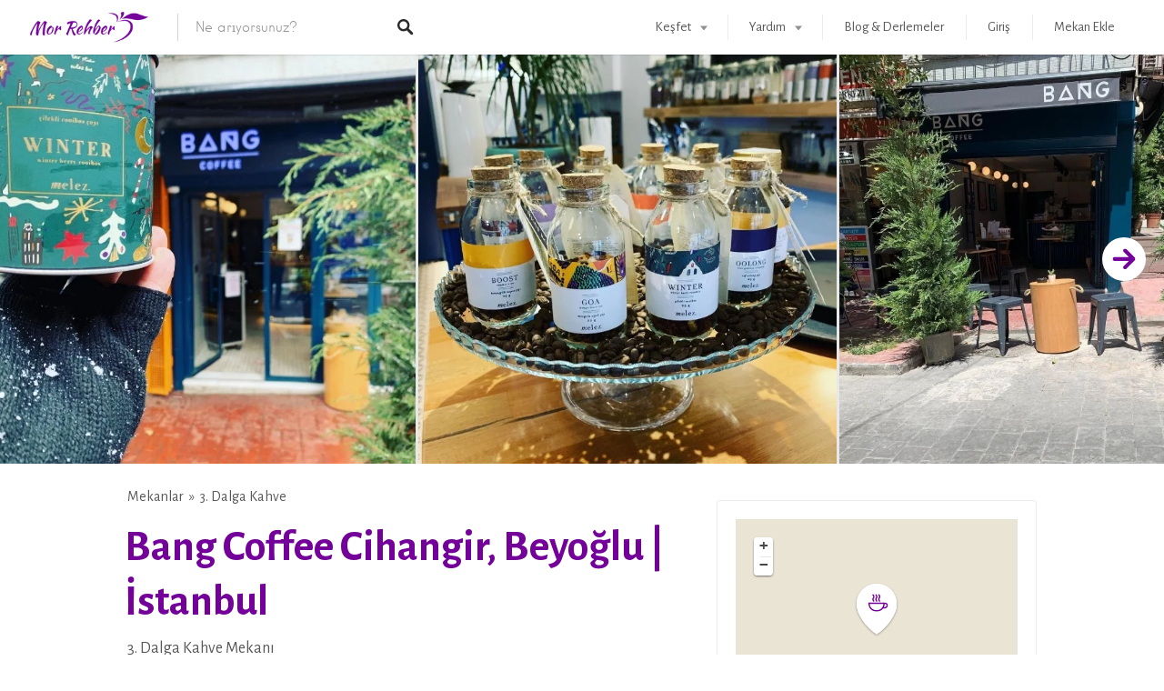

--- FILE ---
content_type: text/html; charset=utf-8
request_url: https://www.google.com/recaptcha/api2/aframe
body_size: 265
content:
<!DOCTYPE HTML><html><head><meta http-equiv="content-type" content="text/html; charset=UTF-8"></head><body><script nonce="3_2eFKm8oib1ciYrfx4Z_g">/** Anti-fraud and anti-abuse applications only. See google.com/recaptcha */ try{var clients={'sodar':'https://pagead2.googlesyndication.com/pagead/sodar?'};window.addEventListener("message",function(a){try{if(a.source===window.parent){var b=JSON.parse(a.data);var c=clients[b['id']];if(c){var d=document.createElement('img');d.src=c+b['params']+'&rc='+(localStorage.getItem("rc::a")?sessionStorage.getItem("rc::b"):"");window.document.body.appendChild(d);sessionStorage.setItem("rc::e",parseInt(sessionStorage.getItem("rc::e")||0)+1);localStorage.setItem("rc::h",'1768552013705');}}}catch(b){}});window.parent.postMessage("_grecaptcha_ready", "*");}catch(b){}</script></body></html>

--- FILE ---
content_type: image/svg+xml
request_url: https://morrehber.com/wp-content/uploads/2021/05/icon-park.svg
body_size: 622
content:
<svg width="26" height="22" viewBox="0 0 26 22" xmlns="http://www.w3.org/2000/svg"><g transform="translate(-11 -13)" fill="none" fill-rule="evenodd"><circle stroke="currentColor" stroke-width="2" cx="24" cy="24" r="24"/><path d="M37 31.478c0 .38-.307.68-.68.68H33.58v1.37c0 .38-.307.68-.68.68-.38 0-.682-.3-.682-.68v-1.37h-9.57v1.37c0 .38-.31.68-.683.68-.38 0-.68-.3-.68-.68v-1.37H18.55c-.38 0-.68-.3-.68-.68 0-.374.3-.68.68-.68h17.77c.373-.007.68.3.68.68zm-2.39-3.417v.682h.68c.375 0 .683.307.683.68 0 .38-.308.682-.682.682H19.573c-.38 0-.682-.3-.682-.68 0-.375.302-.682.682-.682h.68v-.68h-.68c-.38 0-.682-.303-.682-.683 0-.375.302-.682.682-.682h.68v-.68h-.68c-.38 0-.682-.303-.682-.683 0-.374.302-.68.682-.68h15.72c.373 0 .68.306.68.68 0 .38-.307.682-.68.682h-.682v.68h.68c.375 0 .683.308.683.682 0 .38-.308.68-.682.68h-.68zm-1.368 0h-11.62v.682h11.62v-.68zm0-2.054h-11.62v.68h11.62v-.68zm-18.344 7.776V23.1c0-.236-.307-.423-.682-.423-.38 0-.68.19-.68.422V33.78c0 .235.306.422.68.422.375 0 .682-.187.682-.422zm2.535-18.442c0 .05-.006.095-.01.134v.01l-1.163 5.317-.005.035c-.006.033-.017.067-.034.1-.05.134-.144.246-.26.324-.035.02-.063.038-.096.05-.056.027-.112.044-.173.055-.033.006-.072.01-.11.01H12.847c-.04 0-.072-.004-.11-.01-.04-.005-.074-.017-.113-.028-.04-.01-.073-.033-.106-.05-.035-.022-.068-.04-.102-.067-.01-.01-.028-.022-.04-.04-.02-.02-.043-.038-.06-.066-.01-.01-.022-.023-.028-.034l-.05-.083-.017-.04c-.017-.033-.028-.072-.04-.11-.005-.007-.005-.007-.005-.012l-.016-.08-1.134-5.22c-.006-.022-.01-.04-.01-.056-.007-.023-.012-.05-.012-.073 0-.023-.006-.05-.006-.073 0-.832.866-1.38 2.357-1.524h.005c.022-.453.39-.81.85-.81.457 0 .83.363.853.815.408.04.782.112 1.09.207 1.11.346 1.278.972 1.278 1.318zm-1.407.095c-.24-.13-.87-.296-1.81-.296-.508 0-.92.05-1.24.11-.267.056-.463.123-.574.185l1 4.573h1.624l1-4.573z" fill="currentColor"/></g></svg>

--- FILE ---
content_type: image/svg+xml
request_url: https://morrehber.com/wp-content/uploads/2021/05/tag-pets.svg
body_size: 324
content:
<svg width="20" height="19" viewBox="0 0 20 19" xmlns="http://www.w3.org/2000/svg"><g fill="currentColor" fill-rule="evenodd"><path d="M2.36 5.933c.6 0 1.24.8 1.24 1.96s-.68 1.96-1.24 1.96c-.6 0-1.24-.8-1.24-1.96s.64-1.96 1.24-1.96zm0-1.08c-1.28 0-2.32 1.36-2.32 3.04s1.04 3.04 2.32 3.04c1.28 0 2.32-1.36 2.32-3.04s-1.04-3.04-2.32-3.04zM17.64 5.933c.6 0 1.24.8 1.24 1.96s-.68 1.96-1.24 1.96c-.6 0-1.24-.8-1.24-1.96s.68-1.96 1.24-1.96zm0-1.08c-1.28 0-2.32 1.36-2.32 3.04s1.04 3.04 2.32 3.04c1.28 0 2.36-1.4 2.36-3.08 0-1.68-1.04-3-2.36-3zM6.88 1.733c.6 0 1.24.8 1.24 1.96s-.68 1.96-1.24 1.96c-.56 0-1.24-.8-1.24-1.96s.64-1.96 1.24-1.96zm0-1.08c-1.28 0-2.32 1.36-2.32 3.04s1.04 3.04 2.32 3.04c1.28 0 2.32-1.36 2.32-3.04S8.16.653 6.88.653zM13.12 1.733c.6 0 1.24.8 1.24 1.96s-.68 1.96-1.24 1.96c-.56 0-1.24-.8-1.24-1.96s.64-1.96 1.24-1.96zm0-1.08c-1.28 0-2.32 1.36-2.32 3.04s1.04 3.04 2.32 3.04c1.28 0 2.32-1.36 2.32-3.04S14.4.653 13.12.653zM10 7.973c1.04 0 2 .56 2.44 1.52.56 1.12 1.48 2.04 2.6 2.6.92.48 1.52 1.4 1.52 2.44 0 1.52-1.24 2.76-2.76 2.76-.44 0-.88-.12-1.28-.32-.76-.4-1.68-.6-2.56-.6-.92 0-1.8.2-2.56.6-.4.2-.8.32-1.28.32-1.52 0-2.76-1.24-2.76-2.76 0-1.04.56-2 1.52-2.44 1.12-.56 2.04-1.48 2.6-2.6.52-.92 1.48-1.52 2.52-1.52zm0-1.08c-1.48 0-2.8.84-3.4 2.12-.48.92-1.2 1.68-2.12 2.12-1.24.64-2.12 1.92-2.12 3.44 0 2.12 1.72 3.84 3.84 3.84.64 0 1.24-.16 1.76-.44.64-.32 1.36-.48 2.08-.48s1.44.16 2.08.48c.52.28 1.12.44 1.76.44 2.12 0 3.84-1.72 3.84-3.84 0-1.48-.84-2.8-2.12-3.44-.92-.48-1.68-1.2-2.12-2.12-.68-1.24-2-2.12-3.48-2.12z"/></g></svg>

--- FILE ---
content_type: image/svg+xml
request_url: https://morrehber.com/wp-content/uploads/2021/05/icon-shops.svg
body_size: 249
content:
<svg width="22" height="22" viewBox="0 0 22 22" xmlns="http://www.w3.org/2000/svg"><g transform="translate(-14 -12)" fill="none" fill-rule="evenodd"><circle stroke="currentColor" stroke-width="2" cx="24" cy="24" r="24"/><path d="M33.333 19.065h-4V17.03c0-2.602-2.18-5.03-4.766-5.03C21.98 12 20 14.428 20 17.03v2.035h-4l-2 14.912h22l-2.667-14.912zm-12-2.033c0-1.998 1.248-3.462 3.234-3.462 1.985 0 3.433 1.464 3.433 3.462v2.033h-6.667v-2.033zm-4 3.388H20v.68c-.36.233-.6.64-.6 1.104 0 .722.58 1.308 1.292 1.308.714 0 1.292-.586 1.292-1.308 0-.486-.262-.91-.65-1.135v-.65H28v.91c-.206.23-.333.537-.333.874 0 .722.578 1.308 1.292 1.308.712 0 1.29-.586 1.29-1.308 0-.59-.386-1.09-.916-1.252v-.532H32l2 12.2H16l1.334-12.2z" fill="currentColor"/></g></svg>